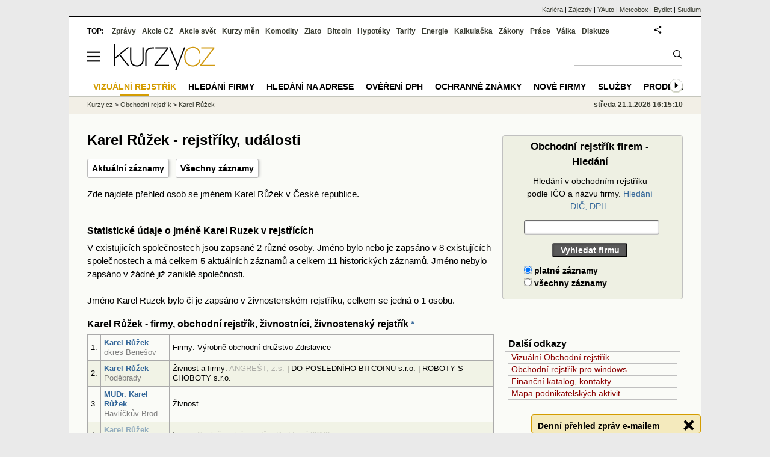

--- FILE ---
content_type: text/html; charset=utf-8
request_url: https://rejstrik-firem.kurzy.cz/osoby/535338/
body_size: 13753
content:
<!DOCTYPE html>
<html lang="cs">
	<head>
	<meta http-equiv="X-UA-Compatible" content="IE=edge">

	
	<script>z_start = new Date();mobile_view=false;jsmobil=0;pp_gemius_identifier='0niQAutsv0Sx00j7k26sM8cPDkFkqUMVN0OZjsogK7T.r7';var pp_gemius_use_cmp=true;window['gtag_enable_tcf_support']=true</script>


	<meta charset="utf-8"><meta http-equiv="content-language" content="cs">
	<title>Karel Růžek - rejstříky, události | Kurzy.cz</title>
	<meta name="description" content="Karel Růžek - IČO, Obchodní a živnostenský rejstřík, firmy, adresy a kontakty, propojení osob a firem"><meta property='og:image' content='https://i.fin.cz/og/rejstrik-firem.kurzy.cz/osoby/535338___add[260121].png' /><meta name="author" content="Kurzy.cz">

	
		<meta name="viewport" content="width=990">
		<script>
	/* <![CDATA[ */
	var a_adv={im:function(t){},ram:function(t){},repairIE:function(t){},all:function(t){},get_one:function(t){},rscript:function(t){},mscript:function(t){}}
	var alia_gSeznamSession
	var alia_adv = {code:'wCFOsoby',mc_msg_top:'11457',mc_msg_bot:'10596',mc_msg_rtb:'10596',AdFormCat:'33',tree_code:'wCFOsoby',flavour:'full',noview:'',lv:'1',nm:'1'};  
	var alia_gAdServer = 'rs.kurzy.cz'; 
	/*var alia_gAdServer = 'www.kurzy.cz';*/ 
	var alia_gAdPosition = 'wCentrumFirem';
	var alia_gAdvBulkTemplates  = '______________';
	
		alia_adv.imm = '[base64]'; 
		var alia_gAdvBulkPositions  = '[base64]'; 
		var alia_gAdvPriority = '_doublesky_300adsense_|_250stranka_300adsense_|_topexclusiv_rectangle_|_rectangle_'
	
	var alia_gCode = 'wCFOsoby';
	var alia_gLV = '1'
	var alia_gAdSpecialPosition = ''   
	
	var alia_gDFP = 1
	
	var alia_gVersion = ''
	var alia_adv_params = {};
	var a_adv_cizadb = false;
	var alia_gPrf = 'prf';
	/* ]]> */
</script>



	

	<script src="//s.fin.cz/l/levelN.asp?flavour=full&lmf=251218" async></script>

	 <link type="text/css" href="https://s.fin.cz/l/lm6.css?v=322" rel="stylesheet" media="all"> 

	
	
	<link rel="alternate" type="application/rss+xml" title="RSS kurzy.cz" href="https://www.kurzy.cz/zpravy/util/forext.dat?type=rss">
    <script defer src="https://s.fin.cz/l/js/all2025.js?lmf=251126b" charset="utf-8"></script>

	
	<script src="//ajax.googleapis.com/ajax/libs/jquery/3.6.0/jquery.min.js"></script>

	
  <link type="text/css" href="//s.fin.cz/l/css/lm_second.css?v=0.4" rel="stylesheet" media="screen, projection">
  <link type="text/css" href="//s.fin.cz/l/css/or.css?v=1" rel="stylesheet" media="screen, projection">

  

  <script src="//s.fin.cz/vor/jquery-ui-1.10.4.custom.min.js"></script>
<script src="//s.fin.cz/vor/jquery.qtip.min.js"></script>
<script src="//s.fin.cz/vor/cytoscape.min.js"></script>
<script src="//s.fin.cz/vor/cytoscape-plugins.min.js"></script>
<script src="//s.fin.cz/vor/rf_frame.js?v=1.3"></script>



	
		
	</head>
	<body>
	
	
	<div id="adv_mobile"><script>a_adv.im('mobile')</script></div>
	
	<div id="ram" class="ecb">
	
		
		
			<div id="adv_ram"><script>a_adv.im('ram')</script></div>
		
		

		<div id="ram_inner" class="ecb">
		<script>a_adv.ram('k')</script>

		
			<div id="contentnew" class="ecb 1">
		

			
				
					<div id="adv_content"><script> a_adv.im('content') </script></div>
				
			

			
			
  

  <style>
  

  </style>

  
	<!-- levy pravy sloupec bez predelu -->
	<div id="main" class="ecb">
	  <div id="leftcolumn" class="ecb">
		
		
		<h1>
  Karel Růžek - rejstříky, události
</h1>
		
		<div class="menu-page-wrapper">
		<ul class="topmenu">
<li><a href="" id="aktualni" class="zobraz-aktualni">Aktuální záznamy</a></li>
<li><a href="" id="vsechny" class="zobraz-vsechny">Všechny záznamy</a></li>
</ul>  
		</div>
		
		
		<!--lc-->
		 
  	<div id="vorgraf" style="display:none">
	  <div class="existingTag">
		<a class="closeButton"></a>
		<div id="graph"></div>
	  </div>
	</div>



  <div id="adv_topclient1" style="text-align:center"><script> a_adv.im('topclient1') </script></div>

  <div class="leftcolumnwidth" style="line-height:1.5">
    <div style="margin:1em 0">Zde najdete přehled osob se jménem Karel Růžek v České republice.	
	  <br />
	  <br />
	  <h2>Statistické údaje o jméně Karel Ruzek v rejstřících</h2>



  
  V existujících společnostech jsou zapsané 2 různé osoby.
  
	
  	
  Jméno bylo nebo je zapsáno v 8 existujících společnostech
  a má celkem 5
   aktuálních záznamů 
  a celkem 11 historických záznamů.
  
  

  
  Jméno nebylo zapsáno v žádné již zaniklé společnosti.
  
    <br />
  <br />
		



  Jméno Karel Ruzek bylo či je zapsáno v živnostenském rejstříku, celkem se jedná o 1 osobu.






  </div>

    <h2>Karel Růžek  - firmy, obchodní rejstřík, živnostníci, živnostenský rejstřík
      <a href="#upozorneni">*</a></h2>
    
      <table class="pd pad sloupce rca leftcolumnwidth rftab">
        <tbody>
        
              <tr>
  <td>1. </td>
  <td>
	
	<b><a href="#osoba_113388">Karel Růžek

</a></b>
	
	<br/><span style="color:gray">okres Benešov</span>
  </td>          
  <td>
	Firmy:
	
	
	Výrobně-obchodní družstvo Zdislavice
	
	
	
  </td>
</tr>


        
              <tr>
  <td>2. </td>
  <td>
	
	<b><a href="#osoba_2276219">Karel Růžek

</a></b>
	
	<br/><span style="color:gray">Poděbrady</span>
  </td>          
  <td>
	Živnost a firmy:
	
	
	<span style="color:gray;opacity:0.6">ANGREŠT, z.s.</span> | 
	
	
	
	DO POSLEDNÍHO BITCOINU s.r.o. | 
	
	
	
	ROBOTY S CHOBOTY s.r.o.
	
	
	
  </td>
</tr>


        
        
          
            <tr>
              <td>3.</td>
              <td><b>
				  <a href="#osoba_z44455241">
					MUDr. Karel Růžek
				  </b>
                <br /><span style="color:gray">Havlíčkův Brod</span>
              </td>
              <td>
				Živnost &nbsp; <br />
              </td>
            </tr>
          
        

        
            <tr class="neaktualni">
  <td>4. </td>
  <td>
	
	<b><a href="#osoba_32864">Karel Růžek

</a></b>
	
	<br/><span style="color:gray">Karlovy Vary</span>
  </td>          
  <td>
	Firmy:
	
	
	<span style="color:gray;opacity:0.6">Společenství pro dům Pod tvrzí 331/2</span>
	
	
	
  </td>
</tr>


        
            <tr class="neaktualni">
  <td>5. </td>
  <td>
	
	<b><a href="#osoba_1874705">Karel Růžek

</a></b>
	
	<br/><span style="color:gray">Litvínov</span>
  </td>          
  <td>
	Firmy:
	
	
	<span style="color:gray;opacity:0.6">LIDOVÉ BYTOVÉ DRUŽSTVO LITVÍNOV v likvidaci</span>
	
	
	
  </td>
</tr>


        
            <tr class="neaktualni">
  <td>6. </td>
  <td>
	
	<b><a href="#osoba_1897961">Karel Růžek

</a></b>
	
	<br/><span style="color:gray">Praha</span>
  </td>          
  <td>
	Firmy:
	
	
	<span style="color:gray;opacity:0.6">Bytové družstvo U vody 3</span>
	
	
	
  </td>
</tr>


        
            <tr class="neaktualni">
  <td>7. </td>
  <td>
	
	<b><a href="#osoba_2031186">Karel Růžek

</a></b>
	
	<br/><span style="color:gray">okres Jičín</span>
  </td>          
  <td>
	Firmy:
	
	
	<span style="color:gray;opacity:0.6">Společenství vlastníků Ústí u Staré Paky 86</span>
	
	
	
  </td>
</tr>


        
            <tr class="neaktualni">
  <td>8. </td>
  <td>
	
	<b><a href="#osoba_2994899">Karel Růžek

</a></b>
	
	<br/><span style="color:gray">okres Jičín</span>
  </td>          
  <td>
	Firmy:
	
	
	<span style="color:gray;opacity:0.6">Společenství vlastníků Ústí u Staré Paky 86</span>
	
	
	
  </td>
</tr>


        

        </tbody>
      </table>
    


    
      <a href="" class="aktualni-vsechny" style="display:block;width:100%;text-align:right">pouze aktuální záznamy</a>
    


	
    <div id="adv_topexclusiv">
      <script> a_adv.im('topexclusiv') </script>
    </div>

	<div id="adv_rectangle">
	  <script> a_adv.im('rectangle')</script>
	</div>
    


    
      <hr />
      <h2 style="margin: 1em 0;font-size: 20px">Detaily Karel Růžek - firmy, obchodní rejstřík, živnostníci:</h2>
    


    
        

<div id="osoba_113388" style="display:flex;flex-direction:column;">

  <h2><a title="Více o Karel R. okres Benešov" href="/osoba/113388/">1. Karel Růžek, okres Benešov</a></h2>

      <div class="leftcolumnwidth" style="order:2">
		<div style="background-color:#FFF">
        
          <div style="margin:0 auto;text-align:center;margin-top:1em">
  
  <a href="" class="vorgraf" id="CZP113388" title=" Karel R. - Vizualizace propojení osoby a firem v obchodním rejstříku">
  

  <img loading="eager" src="/rejstrik-nahled/karel-ruzek-113388.png" alt=" Karel R. - Vizualizace  propojení osoby a firem v obchodním rejstříku" style="max-width:670px" />
  

  
  </a>
  

  
</div>	

        
		</div>
		<a style="display:block;width:99%;text-align:right;margin-top:5px" href="/osoba/113388/">Více o Karel Růžek

 okres Benešov</a>
      </div>
	  <br />&nbsp;
	  <h3>FIRMY</h3>
      <table class="pd pad leftcolumnwidth sloupce rowcl rca rftab" style="">
        <tr class="pf l">
          <th>Společnost</th>
          <th>Funkce</th>
          <th class="r" width="70">Od (-Do)</th>
        </tr>

        
          <tr>
            <td><a href="/47048573/vyrobne-obchodni-druzstvo-zdislavice/">Výrobně-obchodní družstvo Zdislavice</a>
              <br />Zdislavice 36, 257 64 Zdislavice
              
            </td>
            <td></td>
            <td class="r">5.12.2024</td>
          </tr>
        
          <tr class="neaktualni">
            <td><a href="/47048573/vyrobne-obchodni-druzstvo-zdislavice/">Výrobně-obchodní družstvo Zdislavice</a>
              <br />Zdislavice 36, 257 64 Zdislavice
              
            </td>
            <td></td>
            <td class="r">12.12.2019<br />5.12.2024</td>
          </tr>
        
          <tr class="neaktualni">
            <td><a href="/47048573/vyrobne-obchodni-druzstvo-zdislavice/">Výrobně-obchodní družstvo Zdislavice</a>
              <br />Zdislavice 36, 257 64 Zdislavice
              
            </td>
            <td></td>
            <td class="r">10.12.2014<br />16.1.2020</td>
          </tr>
        
          <tr class="neaktualni">
            <td><a href="/47048573/vyrobne-obchodni-druzstvo-zdislavice/">Výrobně-obchodní družstvo Zdislavice</a>
              <br />Zdislavice 36, 257 64 Zdislavice
              
            </td>
            <td></td>
            <td class="r">31.3.2011<br />21.6.2011</td>
          </tr>
        
          <tr class="neaktualni">
            <td><a href="/47048573/vyrobne-obchodni-druzstvo-zdislavice/">Výrobně-obchodní družstvo Zdislavice</a>
              <br />Zdislavice 36, 257 64 Zdislavice
              
            </td>
            <td></td>
            <td class="r">31.3.2011<br />10.12.2014</td>
          </tr>
        
          <tr class="neaktualni">
            <td><a href="/47048573/vyrobne-obchodni-druzstvo-zdislavice/">Výrobně-obchodní družstvo Zdislavice</a>
              <br />Zdislavice 36, 257 64 Zdislavice
              
            </td>
            <td></td>
            <td class="r">26.11.2009<br />21.6.2011</td>
          </tr>
        
      </table>

      Karel Růžek

 okres Benešov,
      
        má v obchodním rejstříku propojení na 1 firmu.        
      


	  

	  
	  <a href="" class="aktualni-vsechny" style="display:block;width:100%;text-align:right;margin-bottom:1em">pouze aktuální záznamy</a>
	  

      
        <h3 style="margin-top:0;font-size:16px">Karel Růžek okres Benešov - události, poslední změny v rejstřících</h3>
        
		

				<table class="pd rca leftcolumnwidth rowcl padall" style="">
				<tr class="pf l">
					<th>Datum</th>
					<th>Události, změny</th>
				</tr>
						
								<tr class="typ1">
										<td>4.1.2025</td>
										<td>Zapsán(-a) jako člen statutárního orgánu <a href="/47048573/">Výrobně-obchodní družstvo Zdislavice</a></td>
								</tr>
						
								<tr class="typ0">
										<td>4.1.2025</td>
										<td>Vymazán(-a) jako člen statutárního orgánu <span style="color:gray;text-decoration:line-through">Výrobně-obchodní družstvo Zdislavice</span> </td>
								</tr>
						
								<tr class="typ2">
										<td>16.1.2020</td>
										<td>Člen statutárního orgánu  Výrobně-obchodní družstvo Zdislavice</td>
								</tr>
						
	 			
				</table>





      	 
    </div>
	 
    <hr  style="height: 0px;margin-bottom: 3em"/>


    
        

<div id="osoba_2276219" style="display:flex;flex-direction:column;">

  <h2><a title="Více o Karel R. Poděbrady" href="/osoba/2276219/">2. Karel Růžek, Poděbrady</a></h2>

      <div class="leftcolumnwidth" style="order:2">
		<div style="background-color:#FFF">
        
          <div style="margin:0 auto;text-align:center;margin-top:1em">
  
  <a href="" class="vorgraf" id="CZP2276219" title=" Karel R. - Vizualizace propojení osoby a firem v obchodním rejstříku">
  

  <img loading="eager" src="/rejstrik-nahled/karel-ruzek-2276219.png" alt=" Karel R. - Vizualizace  propojení osoby a firem v obchodním rejstříku" style="max-width:670px" />
  

  
  </a>
  

  
</div>	

        
		</div>
		<a style="display:block;width:99%;text-align:right;margin-top:5px" href="/osoba/2276219/">Více o Karel Růžek

 Poděbrady</a>
      </div>
	  <br />&nbsp;
	  <h3>FIRMY</h3>
      <table class="pd pad leftcolumnwidth sloupce rowcl rca rftab" style="">
        <tr class="pf l">
          <th>Společnost</th>
          <th>Funkce</th>
          <th class="r" width="70">Od (-Do)</th>
        </tr>

        
          <tr class="neaktualni">
            <td><a href="/22857541/angrest-z-s/">ANGREŠT, z.s.</a>
              <br />Dr. Horákové 467/28, Poděbrady II, 290 01 Poděbrady
              
            </td>
            <td></td>
            <td class="r">27.3.2019<br />11.4.2022</td>
          </tr>
        
          <tr>
            <td><a href="/23934603/do-posledniho-bitcoinu-sro/">DO POSLEDNÍHO BITCOINU s.r.o.</a>
              <br />Husova 24, 289 07 Libice nad Cidlinou
              
            </td>
            <td></td>
            <td class="r">7.11.2025</td>
          </tr>
        
          <tr>
            <td><a href="/23934603/do-posledniho-bitcoinu-sro/">DO POSLEDNÍHO BITCOINU s.r.o.</a>
              <br />Husova 24, 289 07 Libice nad Cidlinou
              
            </td>
            <td></td>
            <td class="r">7.11.2025</td>
          </tr>
        
          <tr>
            <td><a href="/11674679/roboty-s-choboty-sro/">ROBOTY S CHOBOTY s.r.o.</a>
              <br />Husova 24, 289 07 Libice nad Cidlinou
              
            </td>
            <td></td>
            <td class="r">19.7.2021</td>
          </tr>
        
          <tr>
            <td><a href="/11674679/roboty-s-choboty-sro/">ROBOTY S CHOBOTY s.r.o.</a>
              <br />Husova 24, 289 07 Libice nad Cidlinou
              
            </td>
            <td></td>
            <td class="r">19.7.2021</td>
          </tr>
        
      </table>

      Karel Růžek

 Poděbrady,
      
        má v obchodním rejstříku propojení na 3 firmy.        
      


	  		
		  <br />&nbsp;
		  <h3>ŽIVNOSTI</h3>
		  <table class="pd rca pad sloupce leftcolumnwidth rftab">
		  			<thead>
			<tr class="pf l">
          <th></th>
          <th>Právní forma a obory činnosti</th>
          <th class="r" width="70">Od (-Do)</th>
        </tr>
			  			</thead>
		<tbody>

          <tr class="pl ">
			<td>
			  <a href="/zivnostnik/bWyYppWfkqM=">Detail živnosti</a>
			</td>
            <td>Fyzická osoba podnikající dle živnostenského zákona
				
				<br />
				Obory činnosti:
				<br />
				
				  Velkoobchod a maloobchod<br />
				
				  Informační a komunikační činnosti<br />
				
				  Výroba, obchod a služby neuvedené v přílohách 1 až 3 živnostenského zákona<br />
				
				  Výroba potravinářských výrobků<br />
				
				  Destilace, rektifikace a míchání lihovin<br />
				
				  Zprostředkování velkoobchodu a velkoobchod v zastoupení<br />
				
				  Stravování v restauracích, u stánků a v mobilních zařízeních<br />
				
				  Fotografické činnosti<br />
				
				  Ostatní profesní, vědecké a technické činnosti j. n.<br />
				
				  Činnosti cestovních agentur<br />
				
				  Ostatní vzdělávání<br />
				
				  Podpůrné činnosti pro scénická umění<br />
				
				
            </td>
			<td class="r">12.9.1996
			  
			</td>
          </tr>
        </tbody>
      </table>
	  

	  
	  <a href="" class="aktualni-vsechny" style="display:block;width:100%;text-align:right;margin-bottom:1em">pouze aktuální záznamy</a>
	  

      
        <h3 style="margin-top:0;font-size:16px">Karel Růžek Poděbrady - události, poslední změny v rejstřících</h3>
        
		

				<table class="pd rca leftcolumnwidth rowcl padall" style="">
				<tr class="pf l">
					<th>Datum</th>
					<th>Události, změny</th>
				</tr>
						
								<tr class="typ1">
										<td>7.11.2025</td>
										<td>Zapsán(-a) jako společník s vkladem , vklad:&nbsp;20 000,-Kč, podíl:&nbsp;100&nbsp;% (<a href="/23934603/">DO POSLEDNÍHO BITCOINU s.r.o.</a>)</td>
								</tr>
						
								<tr class="typ1">
										<td>7.11.2025</td>
										<td>Zapsán(-a) jako člen statutárního orgánu, jednatel (<a href="/23934603/">DO POSLEDNÍHO BITCOINU s.r.o.</a>)</td>
								</tr>
						
								<tr class="typ0">
										<td>8.7.2022</td>
										<td>Vymazán(-a) jako  člen představenstva <span style="color:gray;text-decoration:line-through">ANGREŠT, z.s.</span> </td>
								</tr>
						
	 			
				</table>





      	 
    </div>
	 
    <hr  style="height: 0px;margin-bottom: 3em"/>


    


    
      
        <div id="osoba_z44455241" style="display:flex;flex-direction:column;">
          <h2>
			<a title="Více o Karel R." href="/zivnostnik/a2yVqJmYlaQ=">
			  3. MUDr. Karel Růžek, Havlíčkův Brod
			</a>
          </h2>
          <table class="pd pad sloupce rca leftcolumnwidth rftab">
            <thead>
            <tr class="pf l">
              <th>Právní forma a obory činnosti</th>
              <th class="r" width="70">Od (-Do)</th>
            </tr>
            </thead>
            <tbody>
            <tr class="pl ">
              <td>
                
                  Fyzická osoba podnikající dle živnostenského zákona
                  <br />
                  Obory činnosti:
                  <br />
                  
                    Ostatní vzdělávání <br />
                  
                
              </td>
              <td class="r">
                9.7.1992
                
              </td>
            </tr>
            </tbody>
          </table>
          
        </div>
        <hr  style="height: 0px;margin-bottom: 3em"/>
      
    


    
        

<div class="neaktualnidiv" id="osoba_32864" style="display:flex;flex-direction:column;">

  <h2><a title="Více o Karel R. Karlovy Vary" href="/osoba/32864/">4. Karel Růžek, Karlovy Vary</a></h2>

      <div class="leftcolumnwidth neaktualnidiv" style="order:2">
		<div style="background-color:#FFF">
        
          <div style="margin:0 auto;text-align:center;margin-top:1em">
  
  <a href="" class="vorgraf" id="CZP32864" title=" Karel R. - Vizualizace propojení osoby a firem v obchodním rejstříku">
  

  <img loading="eager" src="/rejstrik-nahled/karel-ruzek-32864.png" alt=" Karel R. - Vizualizace  propojení osoby a firem v obchodním rejstříku" style="max-width:670px" />
  

  
  </a>
  

  
</div>	

        
		</div>
		<a style="display:block;width:99%;text-align:right;margin-top:5px" href="/osoba/32864/">Více o Karel Růžek

 Karlovy Vary</a>
      </div>
	  <br />&nbsp;
	  <h3>FIRMY</h3>
      <table class="pd pad leftcolumnwidth sloupce rowcl rca rftab" style="">
        <tr class="pf l">
          <th>Společnost</th>
          <th>Funkce</th>
          <th class="r" width="70">Od (-Do)</th>
        </tr>

        
          <tr class="neaktualni">
            <td><a href="/73713261/spolecenstvi-pro-dum-pod-tvrzi-331-2/">Společenství pro dům Pod tvrzí 331/2</a>
              <br />Pod Tvrzí 331/2, Drahovice, 360 01 Karlovy Vary
              
            </td>
            <td></td>
            <td class="r">8.7.2006<br />12.4.2011</td>
          </tr>
        
      </table>

      Karel Růžek

 Karlovy Vary,
      
        nemá aktuální záznamy v obchodním rejstříku. <br/>&nbsp;
        <br/>
      


	  

	  

      	 
    </div>
	 
    <hr  class="neaktualnidiv" style="height: 0px;margin-bottom: 3em"/>


    
        

<div class="neaktualnidiv" id="osoba_1874705" style="display:flex;flex-direction:column;">

  <h2><a title="Více o Karel R. Litvínov" href="/osoba/1874705/">5. Karel Růžek, Litvínov</a></h2>

      <div class="leftcolumnwidth neaktualnidiv" style="order:2">
		<div style="background-color:#FFF">
        
          <div style="margin:0 auto;text-align:center;margin-top:1em">
  
  <a href="" class="vorgraf" id="CZP1874705" title=" Karel R. - Vizualizace propojení osoby a firem v obchodním rejstříku">
  

  <img loading="eager" src="/rejstrik-nahled/karel-ruzek-1874705.png" alt=" Karel R. - Vizualizace  propojení osoby a firem v obchodním rejstříku" style="max-width:670px" />
  

  
  </a>
  

  
</div>	

        
		</div>
		<a style="display:block;width:99%;text-align:right;margin-top:5px" href="/osoba/1874705/">Více o Karel Růžek

 Litvínov</a>
      </div>
	  <br />&nbsp;
	  <h3>FIRMY</h3>
      <table class="pd pad leftcolumnwidth sloupce rowcl rca rftab" style="">
        <tr class="pf l">
          <th>Společnost</th>
          <th>Funkce</th>
          <th class="r" width="70">Od (-Do)</th>
        </tr>

        
          <tr class="neaktualni">
            <td><a href="/00055948/lidove-bytove-druzstvo-litvinov-v-likvidaci/">LIDOVÉ BYTOVÉ DRUŽSTVO LITVÍNOV v likvidaci</a>
              <br />Litvínov 1, Studentská ulice 663, PSČ 43601
              
            </td>
            <td></td>
            <td class="r">6.8.1951<br />23.7.1956</td>
          </tr>
        
      </table>

      Karel Růžek

 Litvínov,
      
        nemá aktuální záznamy v obchodním rejstříku. <br/>&nbsp;
        <br/>
      


	  

	  

      	 
    </div>
	 
    <hr  class="neaktualnidiv" style="height: 0px;margin-bottom: 3em"/>


    
        

<div class="neaktualnidiv" id="osoba_1897961" style="display:flex;flex-direction:column;">

  <h2><a title="Více o Karel R. Praha" href="/osoba/1897961/">6. Karel Růžek, Praha</a></h2>

      <div class="leftcolumnwidth neaktualnidiv" style="order:2">
		<div style="background-color:#FFF">
        
          <div style="margin:0 auto;text-align:center;margin-top:1em">
  
  <a href="" class="vorgraf" id="CZP1897961" title=" Karel R. - Vizualizace propojení osoby a firem v obchodním rejstříku">
  

  <img loading="eager" src="/rejstrik-nahled/karel-ruzek-1897961.png" alt=" Karel R. - Vizualizace  propojení osoby a firem v obchodním rejstříku" style="max-width:670px" />
  

  
  </a>
  

  
</div>	

        
		</div>
		<a style="display:block;width:99%;text-align:right;margin-top:5px" href="/osoba/1897961/">Více o Karel Růžek

 Praha</a>
      </div>
	  <br />&nbsp;
	  <h3>FIRMY</h3>
      <table class="pd pad leftcolumnwidth sloupce rowcl rca rftab" style="">
        <tr class="pf l">
          <th>Společnost</th>
          <th>Funkce</th>
          <th class="r" width="70">Od (-Do)</th>
        </tr>

        
          <tr class="neaktualni">
            <td><a href="/63082098/bytove-druzstvo-u-vody-3/">Bytové družstvo U vody 3</a>
              <br />U vody 1402/3, Holešovice (Praha 7), 170 00 Praha
              
            </td>
            <td></td>
            <td class="r">1.7.1999<br />29.3.2001</td>
          </tr>
        
      </table>

      Karel Růžek

 Praha,
      
        nemá aktuální záznamy v obchodním rejstříku. <br/>&nbsp;
        <br/>
      


	  

	  

      	 
    </div>
	 
    <hr  class="neaktualnidiv" style="height: 0px;margin-bottom: 3em"/>


    
        

<div class="neaktualnidiv" id="osoba_2031186" style="display:flex;flex-direction:column;">

  <h2><a title="Více o Karel R. okres Jičín" href="/osoba/2031186/">7. Karel Růžek, okres Jičín</a></h2>

      <div class="leftcolumnwidth neaktualnidiv" style="order:2">
		<div style="background-color:#FFF">
        
          <div style="margin:0 auto;text-align:center;margin-top:1em">
  
  <a href="" class="vorgraf" id="CZP2031186" title=" Karel R. - Vizualizace propojení osoby a firem v obchodním rejstříku">
  

  <img loading="eager" src="/rejstrik-nahled/karel-ruzek-2031186.png" alt=" Karel R. - Vizualizace  propojení osoby a firem v obchodním rejstříku" style="max-width:670px" />
  

  
  </a>
  

  
</div>	

        
		</div>
		<a style="display:block;width:99%;text-align:right;margin-top:5px" href="/osoba/2031186/">Více o Karel Růžek

 okres Jičín</a>
      </div>
	  <br />&nbsp;
	  <h3>FIRMY</h3>
      <table class="pd pad leftcolumnwidth sloupce rowcl rca rftab" style="">
        <tr class="pf l">
          <th>Společnost</th>
          <th>Funkce</th>
          <th class="r" width="70">Od (-Do)</th>
        </tr>

        
          <tr class="neaktualni">
            <td><a href="/25965433/spolecenstvi-vlastniku-usti-u-stare-paky-86/">Společenství vlastníků Ústí u Staré Paky 86</a>
              <br />Ústí u Staré Paky 86, PSČ 507 91 Stará Paka
              
            </td>
            <td></td>
            <td class="r">4.12.2001<br />4.6.2008</td>
          </tr>
        
      </table>

      Karel Růžek

 okres Jičín,
      
        nemá aktuální záznamy v obchodním rejstříku. <br/>&nbsp;
        <br/>
      


	  

	  

      	 
    </div>
	 
    <hr  class="neaktualnidiv" style="height: 0px;margin-bottom: 3em"/>


    
        

<div class="neaktualnidiv" id="osoba_2994899" style="display:flex;flex-direction:column;">

  <h2><a title="Více o Karel R. okres Jičín" href="/osoba/2994899/">8. Karel Růžek, okres Jičín</a></h2>

      <div class="leftcolumnwidth neaktualnidiv" style="order:2">
		<div style="background-color:#FFF">
        
          <div style="margin:0 auto;text-align:center;margin-top:1em">
  
  <a href="" class="vorgraf" id="CZP2994899" title=" Karel R. - Vizualizace propojení osoby a firem v obchodním rejstříku">
  

  <img loading="eager" src="/rejstrik-nahled/karel-ruzek-2994899.png" alt=" Karel R. - Vizualizace  propojení osoby a firem v obchodním rejstříku" style="max-width:670px" />
  

  
  </a>
  

  
</div>	

        
		</div>
		<a style="display:block;width:99%;text-align:right;margin-top:5px" href="/osoba/2994899/">Více o Karel Růžek

 okres Jičín</a>
      </div>
	  <br />&nbsp;
	  <h3>FIRMY</h3>
      <table class="pd pad leftcolumnwidth sloupce rowcl rca rftab" style="">
        <tr class="pf l">
          <th>Společnost</th>
          <th>Funkce</th>
          <th class="r" width="70">Od (-Do)</th>
        </tr>

        
          <tr class="neaktualni">
            <td><a href="/25965433/spolecenstvi-vlastniku-usti-u-stare-paky-86/">Společenství vlastníků Ústí u Staré Paky 86</a>
              <br />Ústí u Staré Paky 86, PSČ 507 91 Stará Paka
              
            </td>
            <td></td>
            <td class="r">20.7.2015<br />7.10.2018</td>
          </tr>
        
      </table>

      Karel Růžek

 okres Jičín,
      
        nemá aktuální záznamy v obchodním rejstříku. <br/>&nbsp;
        <br/>
      


	  

	  

      	 
    </div>
	 
    <hr  class="neaktualnidiv" style="height: 0px;margin-bottom: 3em"/>


    


    <h2>Souhrnné informace ke jménu "Karel Růžek"</h2>

    <div class="justify">
      Tato stránka obsahuje informace o osobách se jménem Karel Růžek, které jsou uvedeny ve veřejných rejstřících a jsou tedy ze zákona veřejné<a href="#upozorneni">*</a>.
      Evidujeme 7 osob jménem Karel Růžek, které působí a působily
      v 8 společnostech a jsou zapsány
      v obchodním rejstříku a dále 1 osobu nezapsanou v obchodním rejstříku.
      <br/>&nbsp;
    </div>
    <br />

    <div id="upozorneni" class="justify">* <b>Upozornění</b>: Zobrazení vztahů fyzických a právnických osob v obchodním či jiném veřejném rejstříku na stránkách Kurzy.cz je pouze informativní.
      Cílem naší aplikace je pomoci uživatelům najít rychle co možná nejvíce relevantních údajů, nemůžeme však zaručit, že budou vždy správné a úplné, např. proto, že
      stejná fyzická osoba může být v obchodním rejstříku zapsána pod různými jmény či s odlišnou adresou - v takovém případě nemusí aplikace rozpoznat, že jde o tutéž osobu.<br /><br />
      Provozovatel aplikace neručí za aktuálnost, úplnost a bezchybnost zobrazovaných informací a nenese zodpovědnost za jejich použití.
      Pro získání oficiálních informací použijte stránky justice.cz, registr ARES nebo Czechpoint.
    </div>
  </div>
   <script>
  $(function() {
      $("#vsechny").css({'color':'black'})
	  var vsechny = 1;

  function zobraz_aktualni(){
      $("#aktualni").css({'color':'black'})
      $("#vsechny").css({'color':'#369'})
      $(".vsechny").css({ 'display': "none" });
      $(".neaktualni").css({ 'display': "none" });
	  $(".neaktualnidiv").css({ 'display': "none" });
      $(".aktualni").css({ 'display': "inline" });
	  vsechny = 0
	  $('.aktualni-vsechny').text('všechny záznamy')
  }

  $('.zobraz-aktualni').click(function(){
    zobraz_aktualni()  
	return false
  });

  function zobraz_vsechny(){
      $("#vsechny").css({'color':'black'})
      $("#aktualni").css({'color':'#369'})
      $(".aktualni").css({ 'display': "none" });
      $(".neaktualni").css({ 'display': "table-row" });
	  $(".neaktualnidiv").css({ 'display': "block" });
      $(".vsechny").css({ 'display': "inline" });
	  vsechny = 1
	  $('.aktualni-vsechny').text('pouze aktuální záznamy')
  }

  $('.zobraz-vsechny').click(function(){
      zobraz_vsechny()
	  return false
  });

  $('.aktualni-vsechny').click(function(){
	  if (vsechny) {
		zobraz_aktualni()
	  } else {
		zobraz_vsechny()
	  }
	return false
  });
});
</script>



  <section>
  <h3 style="margin-top:2em">Zdroje dat a ochrana osobních údajů</h3>
  <p>
    Kurzy.cz zobrazují pouze údaje z otevřených dat, z informací zveřejněných orgány veřejné správy 
    nebo z databází, které zpracováváme jako zpracovatel na základě smlouvy s jiným správcem 
    (např. ŽivéFirmy.cz). Osobní údaje jsou zveřejňovány v souladu s Nařízením (EU) 2016/679 (GDPR) 
    a zákonem č. 110/2019 Sb. Podrobnosti o rozsahu zpracování a právech subjektů údajů najdete 
	v dokumentu <strong>„<a href="https://www.kurzy.cz/osobni-udaje/verejne-zdroje/">Zpracování osobních údajů z veřejných zdrojů</a>“</strong>.
	
  </p>
  <h3>Žádosti, námitky a opravy</h3>
  <p>
    Žádosti a připomínky ke zveřejněným údajům posílejte na 
    <a href="mailto:info@kurzy.cz">info@kurzy.cz</a>. Protože údaje nepřebíráme přímo od subjektů 
    údajů, ale z veřejných zdrojů, nemusíme být schopni Vás jednoznačně identifikovat jen podle 
    jména a příjmení. Pro urychlení prosím uveďte i bližší identifikaci (např. adresu, datum 
    narození) nebo odkaz na konkrétní stránku Kurzy.cz, kde jste uvedeni.
  </p>
  <p>
    Pokud zjistíte nesoulad s původním rejstříkem, napište nám na 
    <a href="mailto:info@kurzy.cz">info@kurzy.cz</a> a uveďte stránku a případně IČ subjektu. 
    Je-li chyba už ve zdrojovém rejstříku, obraťte se na příslušnou instituci uvedenou na stránce 
	<strong>„<a href="">Kontakty a zdroje</a>“</strong>, aby mohla být oprava promítnuta i do dalších navázaných databází.
  </p>
</section>


  <br><br>
  <div id="faqpage"><h2>Otázky a odpovědi ke jménu Karel Růžek – firma, živnost</h2><ul itemscope itemtype="https://schema.org/FAQPage"><li id="faq_0" itemscope itemprop="mainEntity" itemtype="https://schema.org/Question"><h3 itemprop="name">V kolika společnostech se vyskytuje jméno Karel Růžek?</h3><div itemscope itemprop="acceptedAnswer" itemtype="https://schema.org/Answer"><div itemprop="text"><p>Jméno Karel Růžek je uvedeno v 8 společnostech.</p></div></div></li> <li id="faq_1" itemscope itemprop="mainEntity" itemtype="https://schema.org/Question"><h3 itemprop="name">Kolik osob se jménem Karel Růžek je zapsáno v rejstřících firem nebo živnostníků?</h3><div itemscope itemprop="acceptedAnswer" itemtype="https://schema.org/Answer"><div itemprop="text"><p>V obchodním nebo živnostenském rejstříku jsou zapsány 7 osoby jménem Karel Růžek.</p></div></div></li></ul></div>
  <br><br>


		<!--/lc-->
		<div id="hsocial"></div>

		<!--html_bot-->
					 

		<div id="bzpravy"></div>
		
		
		
		  <div id="adv_left"> <script> a_adv.im('left') </script> </div>
		  <div id="adv_doubleskylevy"> <script>a_adv.im('doubleskylevy')</script> </div>
		
	  </div> <!--/leftcolumn-->

	  <div id="middlecolumn" onclick="Show_hide_rightcolumn()"></div>
	  <div id="rightcolumn" class="ecb"><div id="rightcolumn_hidden_button" onclick="Show_hide_rightcolumn()" title="Skrýt sloupec">X&nbsp;</div>
		
		  


	
	
	<div id="adv_250stranka" class="ecb">
		<script> a_adv.im('250stranka')</script>
	</div>
	<div id="adv_250stranka_n"><script>a_adv.repairIE('250stranka')</script></div>
	
	
	
	<div id="adv_doublesky" class="ecb">
		<script> a_adv.im('doublesky')</script>
	</div>
	<div id="adv_doublesky_n"><script>a_adv.repairIE('doublesky')</script></div>
	
	


		  
		  

	<div id="adv_placenyzaznamall">
		<script> a_adv.im('placenyzaznamall')</script>
	</div>

	





<div id="adv_300adsense" class="ecb">
	<script> a_adv.im('300adsense')</script>
</div>





	
		
		    <div id="adv_textovkaall">
				<script> a_adv.im('textovkaall') </script>
			</div>
		
			




		  
  <div>
  <form name="or_search" class="simpleform" method="get" action="/hledej/">	
			  
	<table id="or_search_table" style="width:97%">
	  <caption>Obchodní rejstřík firem - Hledání</caption>
	  <tr><th><label for="s" style="font-weight:normal">Hledání v obchodním rejstříku podle IČO a názvu firmy. <a href="https://rejstrik-firem.kurzy.cz/hledej-dph/">Hledání DIČ, DPH.</a></label></th></tr>
	  <tr>
		<th>		  
		  <input type="text" name="s" maxlength="40" minlength="3" size="30" style="width:100%" required id="id_s"> 
		</th>
	  </tr>
	  <tr><th><input type="submit" value="Vyhledat firmu"></th></tr>	  
	  <tr>
		<td>
		  <div id="id_r"><div>
    <label for="id_r_0"><input type="radio" name="r" value="True" id="id_r_0" checked>
 platné záznamy</label>

</div><div>
    <label for="id_r_1"><input type="radio" name="r" value="False" id="id_r_1">
 všechny záznamy</label>

</div>
</div>
		</td>
	  </tr>
	</table>
  </form>
</div>

  <br />
  <div class="outbox menuright">
  <h3>Další odkazy</h3>
  <ul>
	<li><a href="https://www.podnikani.cz/">Vizuální Obchodní rejstřík</a></li>
	<li><a href="https://data.kurzy.cz/gad/obchodni-rejstrik.gadget" title="Windows (Vista, 7) gadget">Obchodní rejstřík pro windows</a></li>
	<li><a href="https://www.kurzy.cz/katalog/" title="Adresy, kontakty, telefony, email, www stránky firem.">Finanční katalog, kontakty</a></li>
	<li><a href="https://regiony.kurzy.cz/" title="Mapa rozložení podnikatelských aktivit v státu ČR.">Mapa podnikatelských aktivit</a></li>
  </ul>
</div>


<script>emb_event_id=2;emb_event_slug='denni-prehled-zprav';emb_subcat_id=0;emb_boxtitle='Denní přehled zpráv e-mailem';emb_boxcatname='';emb_boxcattext='';emb_boxnoshow=30; </script>


  <br />

		  















		
	
	﻿<div class="okenko-investora ecb"><h4><a href="https://zpravy.kurzy.cz/okenko-pro-podnikatele/" title="Rubrika Okénko pro podnikatele">Okénko pro podnikatele</a></h4><div class="okenko-investora-rotate2" data-carousel="{auto: 5000, speed: 1000, scroll: 1, visible: 3, vertical: true, norotate:3}"><ul class="ecb"><li class="col jedno ecb"><!- ok --><img loading="lazy" src="https://i.fin.cz/news/foto/okenko-pro-podnikatele/Antonin_Trunec_Software602_small.jpg" alt="Antonín Trunec, Software602" width="60" height="64" style="float: left" /><p class="autor">Antonín Trunec, Software602</p><p><span><a href="https://zpravy.kurzy.cz/840979-firmy-maji-elektronicky-podpis-k-dispozici-presto-vetsina-zustava-u-papiru/" title="Firmy mají elektronický podpis k dispozici, přesto většina zůstává u papíru">Firmy mají elektronický podpis k dispozici, přesto většina zůstává u papíru</a></span></p></li></ul></div></div>


		
	
    
	<br />









	



<div id="adv_stickyright"> <script> a_adv.im('stickyright') </script> </div>

	<div id="adv_squaredole" class="ecb">
		<script> a_adv.im('squaredole')</script>
	</div>


<div id="adv_sky"> <script> a_adv.im('sky') </script> </div>





		
		<div id="rzpravy"></div>
		<div id="adv_doubleskysticky"><script>a_adv.get_one('doubleskysticky', true)</script></div>
	  </div>
	  <div id="rightcolumn_hidden" onclick="Show_hide_rightcolumn()" title="Zobrazit sloupec">Zobrazit sloupec&nbsp;</div>
	  
<div id="breadservers">
	
	 
	<a href="https://www.kurzy.cz/kontakty/kariera/" title="Kariéra v kurzy.cz - volná místa">Kariéra</a> |

	
	
	

	<a href="https://www.zajezdy.cz/" title="Zájezdy a dovolená">Zájezdy</a> 
	| <a href="https://yauto.cz/" title="Auta, prodej aut - AAA , ESA a další autobazary">YAuto</a>
	| <a href="https://meteobox.cz/" title="Počasí z yr.no - Předpověď počasí online">Meteobox</a>
	| <a href="https://www.bydlet.cz/" title="Bydlení a reality">Bydlet</a>
	| <a href="https://studium.cz/" title="Kurzy, školení, rekvalifikace, daňové a účetní kurzy.">Studium</a>
	
</div>

<div id="headerlogonew" class="ecb">
	<a href="#mmenu" id="mmenubutton"><svg id="mmxopen"></svg></a>

  <a href="https://www.kurzy.cz" title="Kurzy.cz - Kurzy měn, akcie, komodity, investice">
<img loading="lazy" src="https://s.fin.cz/l/kurzy-cz-206px.svg" height="44" alt="Kurzy.cz logo" style="margin-top:10px">
</a>



  
	<div id="adv_topnewsnew"></div>
	<form action="https://www.kurzy.cz/hledani/" accept-charset="utf-8" id="mains">
	<fieldset>
		<input name="q" accesskey="v" />
		<input type="submit" value=""	title="Vyhledat" />
	</fieldset>
	</form>
</div>	
<div id="mainlinksnew">
	
	TOP:
	 
	
	<a href="https://zpravy.kurzy.cz/" title="Aktuální zpravodajství z financí">Zprávy</a><a href="https://www.kurzy.cz/akcie-cz/" title="Akcie cz online - Burza cenných papírů Praha a RM Systém, kurzy ČEZ, Erste, Moneta.">Akcie CZ</a><a href="https://www.kurzy.cz/akcie-svet/" title="Akcie ve světě">Akcie svět</a><a href="https://www.kurzy.cz/kurzy-men/" title="Kurzy měn, kurzovní lístky bank a směnáren i ČNB.">Kurzy měn</a><a href="https://www.kurzy.cz/komodity/" title="Komodity a deriváty, ropa, benzín, nafta, drahé kovy">Komodity</a><a href="https://www.kurzy.cz/zlato/" title="Zlato - Cena zlata, investiční zlato, výkup a prodej zlata">Zlato</a><a href="https://www.kurzy.cz/bitcoin/" title="Bitcoin a kryptoměny" >Bitcoin</a><a href="https://www.kurzy.cz/hypoteky/" title="Hypotéka, kalkulačka, refinancování, nabídky hypotečních bank">Hypotéky</a><a href="https://www.kurzy.cz/tarify/" title="Tarify telefonů - tarify O2, t-mobile, vodafone">Tarify</a><a href="https://www.kurzy.cz/energie/" title="Energie - srovnání ceny plynu a elektřiny. Tarify EON, ČEZ, Innogy.">Energie</a><a href="https://www.kurzy.cz/kalkulacka/" title="Kalkulačky - Mzdová kalkulačka, hypoteční a důchová kalkulačka a další kalkulačky.">Kalkulačka</a><a href="https://wwww.kurzy.cz/zakony/" title="Zákony, sbírka zákonů - zákon o DPH, stavební, živnostenský a další zákony.">Zákony</a><a href="https://www.kurzy.cz/prace/" title="Práce - Nabídky práce, volná pracovní místa, Úřad práce.">Práce</a><a href="https://www.kurzy.cz/ekonomika/valka/" title="Ekonomika války">Válka</a><a href="https://nazory.kurzy.cz/" title="Diskuze, názory, dotazy, komunita investorů.">Diskuze</a>
	
	

	
	<div id="adv_headerlogin2"> <script>a_adv.im('headerlogin2')</script> </div>
	<noscript>	
		<div style="float:right;">
		<!--[if IE]>
			<iframe src="https://www.kurzy.cz/util/comm.asp?AC=IF1" style="border:0; width: 150px; height: 20px;" frameborder="0" scrolling="no"></iframe>
		<![endif]--> 	
		<object id="loginnojs" data="https://www.kurzy.cz/util/comm.asp?AC=IF1"></object>
		</div>
	</noscript>

	
	
		

</div>

<div class="breadcrumbs ecb"><a href="https://www.kurzy.cz/" title="Kurzy měn, akcie cz online a komodity, investice online - Kurzy.cz">Kurzy.cz</a> &gt; <a href="https://rejstrik-firem.kurzy.cz/" title="Obchodní rejstřík firem, justice.cz">Obchodní rejstřík</a> &gt; <a href="/osoby/535338/" title="Obchodní rejstřík podle jmen - Fyzické osoby">Karel Růžek</a>
    <script> var alia_headertime = 'středa 21.1.2026 16:15:10'</script>
	<div id="adv_headertime" style="float:right">
	středa 21.1.2026 16:15:10
	<script>a_adv.im('headertime')</script>
	</div>

</div>







	</div> <!--/main-->
  

		
			</div>
		
			<div id="headernew">
				<div id="adv_cid"> <script> a_adv.im('cid') </script> </div>
				<div class="navbar navbarb menu-wrapper" id="navbarb"><ul class="menu"><li class="active" id="nb10596"><a class="mastera" href="https://www.podnikani.cz/" title="Vizuální rejstřík firmy a osoby·">Vizuální rejstřík</a></li><li id="nbNone"><a class="mastera" href="https://rejstrik-firem.kurzy.cz/" title="Hledání v rejstříku podle firmy·">Hledání firmy</a></li><li id="nb11504"><a class="mastera" href="https://regiony.kurzy.cz/" title="Hledání osob a firem na adrese·">Hledání na adrese</a></li><li id="nb11729"><a class="mastera" href="https://www.kurzy.cz/dph/" title="Ověření DPH·">Ověření DPH</a></li><li id="nb11548"><a class="mastera" href="https://oz.kurzy.cz/" title="Ochranné známky seznam, nejnovější·">Ochranné známky</a></li><li id="nbNone"><a class="mastera" href="https://rejstrik-firem.kurzy.cz/seznam-10/" title="Nově vzniklé firmy·">Nové firmy</a></li><li id="nb12370"><a class="mastera" href="https://rejstrik-firem.kurzy.cz/sluzby/" title="Seznam firem poskytujících vybrané  služby·">Služby</a></li><li id="nbNone"><a class="mastera" href="https://www.kurzy.cz/prodej-dat/databaze-firmy.htm" title="Prodej dat z rejstříků (obchodní, živnostenský)·">Prodej dat z rejstříků</a></li><li id="nb11444"><a class="mastera" href="https://rejstrik-firem.kurzy.cz/obchodni-rejstrik/" title="Informace o tom, co je obchodní rejstřík, kdo je v rejstříku zapsán a jaké vztahy eviduje.">O obchodním rejstříku</a></li><li id="nb11811"><a class="mastera" href="https://rejstrik-firem.kurzy.cz/rejstrik-firem/" title="Nové firmy, firmy podle velikosti, statistiky">Zajímavé seznamy</a></li><li id="nb12278"><a class="mastera" href="https://rejstrik-firem.kurzy.cz/skupinova-registrace-dph/" title="Skup. registrace DIČ/DPH">Skup. registrace DIČ/DPH</a></li><li id="nb12089"><a class="mastera" href="https://rejstrik-firem.kurzy.cz/lei/" title="LEI">LEI</a></li><li id="nb12208"><a class="mastera" href="https://zpravy.kurzy.cz/obchodni-rejstrik/" title="Zpravodajství">Zpravodajství</a></li></ul></div>
			</div>
		
		<div id="qr"></div>
		</div> <!--/ram_inner-->

		
			<div id="adv_bottom" class="ecb"><script> a_adv.im('bottom') </script></div>
			<div id="adv_stickyad" class="ecb"><script> a_adv.im('stickyad') </script></div>
		

		

	</div> <!--/ram-->

	<div id="ram_paticka" class="ecb">
		<div class="paticka">
			
			<table>
  <tr>
	<td>
	  <h4><a href="https://www.kurzy.cz/kalkulacka/" title="Kalkulačka - finanční kalkulačky online.">Kalkulačka</a> - <a href="https://www.kurzy.cz/vypocet/" title="Výpočet - výpočty mzdy, důchodu, nemocenské.">Výpočet</a></h4>
	  <p><a href="https://www.kurzy.cz/kalkulacka/vypocet-ciste-mzdy/" title="Výpočet čisté mzdy - Čistá mzda, hrubá mzda, daně, kalkulačka mzdy." >Výpočet čisté mzdy</a></p>
	  <p><a href="https://www.kurzy.cz/kalkulacka/duchodova-kalkulacka/" title="Výpočet důchodu - kalkulačka odchodu do důchodu" >Důchodová kalkulačka</a></p>
	  <p><a href="https://www.kurzy.cz/kalkulacka/pridavky-na-dite/" title="Přídavky na dítě">Přídavky na dítě</a></p>
	  <p><a href="https://www.kurzy.cz/kalkulacka/prispevek-na-bydleni/" title="Příspěvek na bydlení">Příspěvek na bydlení</a></p>
	  <p><a href="https://www.kurzy.cz/kalkulacka/rodicovsky-prispevek/" title="Rodičovský příspěvek">Rodičovský příspěvek</a></p>
	  <p><a href="https://www.kurzy.cz/kalkulacka/zivotni-minimum/" title="Životní minimum">Životní minimum</a></p>
	  <p><a href="https://www.kurzy.cz/kalkulacka/hypotecni-kalkulacka/" title="Hypoteční kalkulačka">Hypoteční kalkulačka</a></p>
	  <p><a href="https://www.kurzy.cz/povinne-ruceni/" title="POV - zákonné pojištění aut">Povinné ručení</a></p>
	  
	</td>
	<td>
	  <h4><a title="Banky a bankomaty - Česká spořitelna, ČSOB, Unicredit, GE money bank, Komerční banka" href="https://www.kurzy.cz/banky/">Banky</a> a <a href="https://www.kurzy.cz/banky/bankomaty/">Bankomaty</a></h4>
	  <p><a title="Nejlepší úroky u českých bank." href="https://www.kurzy.cz/urokove-sazby/">Úrokové sazby</a></p>
	  
	  <p><a href="https://www.kurzy.cz/hypoteky/" title="Hypotéky, kalkulačka, Nabídky hypotečních bank">Hypotéky</a>, <a title="Srovnání nabídek - všechny stavební spořitelny, on-line prodej." href="https://www.kurzy.cz/stavebni-sporeni/">Stavební spoření</a></p>
	  
	  <p><a href="https://www.kurzy.cz/smenarny/" title="Směnárny v regionech - Praha, Plzeň, Ostrava, Brno, Olomouc.">Směnárny</a> -
	  <a title="Kurz Eura" href="https://www.kurzy.cz/kurzy-men/nejlepsi-kurzy/EUR-euro/">Euro</a>,
	  <a title="Kurz dolaru" href="https://www.kurzy.cz/kurzy-men/nejlepsi-kurzy/USD-americky-dolar/">Dolar</a>
	  </p>
	  <h4><a href="https://www.kurzy.cz/prace/">Práce</a> - <a title="Volná pracovní místa - MPSV, Jobs" href="https://prace.kurzy.cz/urad-prace/volna-mista/">Volná místa</a></h4>
	  <p><a title="Úřady práce, volná pracovní místa, nabídky práce." href="https://prace.kurzy.cz/urad-prace/">Úřad práce</a>,
	  <a href="https://www.kurzy.cz/mzda/"	title="Mzdy - výpočet mzdy, průměrná mzda">Mzdy</a>, <a href="https://www.kurzy.cz/platy/" title="Platy a platové tabulky">Platy</a> 
	  </p>
	  <h4><a href="https://www.kurzy.cz/prispevky-davky/" title="Příspěvky - rodičovský, na péči, na bydlení, dávky podpory">Dávky a příspěvky</a></h4>
	  <p><a href="https://www.kurzy.cz/prispevky-davky/nemocenska/" title="Nemocenská">Nemocenská</a>, <a href="https://www.kurzy.cz/prispevky-davky/porodne/" title=" Porodné">Porodné</a></p>
	  <p><a href="https://www.kurzy.cz/prispevky-davky/podpora-v-nezamestnanosti/" title="Podpora - nezaměstnanost">Podpora v nezaměstnanosti</a></p>
	  <p><a href="https://www.kurzy.cz/duchody/" title="Důchody, penze, penzijní.">Důchody</a></p>
	  
	</td>
	<td>
	  <h4><a href="https://www.kurzy.cz/investice/">Investice</a></h4>
	  <p>
	  <a title="Burza cenných papírů Praha (pražská burza)" href="https://www.kurzy.cz/akcie-cz/burza/">Burza</a>
	  -
	  <a title="Akcie ČEZ online, zprávy" href="https://www.kurzy.cz/akcie-cz/akcie/cez-183/">ČEZ</a>
	  </p>
	  <p><a href="https://www.kurzy.cz/dluhopisy/" title="Dluhopisy - státní a korporátní dluhopisy">Dluhopisy</a>, <a href="https://www.kurzy.cz/podilove-fondy/" title="Výsledky podílových fondů.">Podílové fondy</a></p>
	  <p><a title="Česká ekonomika" href="https://www.kurzy.cz/makroekonomika/">Ekonomika</a> - <a title="Hrubý domácí produkt" href="https://www.kurzy.cz/makroekonomika/hdp/">HDP</a>, <a title="Průměrná mzda" href="https://www.kurzy.cz/makroekonomika/mzdy/">Mzdy</a>
	  </p>
	  <p><a href="https://www.kurzy.cz/kryptomeny/">Kryptoměny</a> - <a href="https://www.kurzy.cz/bitcoin/">Bitcoin</a>, <a href="https://www.kurzy.cz/ethereum/">Ethereum</a>
	  </p>
	  <h4><a href="https://www.kurzy.cz/komodity/drahe-kovy/">Drahé kovy</a></h4><p><a title="Zlato - Cena zlata online" href="https://www.kurzy.cz/komodity/zlato-graf-vyvoje-ceny/">Zlato</a>, <a href="https://zlato.kurzy.cz/" title="investiční zlato, prodej">Investiční zlato</a>,
	  <a title="Stříbro, investiční stříbro, cena stříbra" href="https://www.kurzy.cz/komodity/stribro-graf-vyvoje-ceny/">Stříbro</a>
	  </p>
	  <p>
	  <a title="Ropa - cena ropy brent, graf" href="https://www.kurzy.cz/komodity/ropa-brent-graf-vyvoje-ceny/">Ropa</a>
	  - <a title="Pohonné hmoty - vývoj cen" href="https://www.kurzy.cz/komodity/phm/">PHM</a>,
	  <a href="https://www.kurzy.cz/komodity/benzin/">Benzín</a>,
	  <a href="https://www.kurzy.cz/komodity/nafta/">Nafta</a>,
	  <a href="https://www.kurzy.cz/komodity/nafta-evropa/">Nafta v Evropě</a>
	  </p>
	  
	</td>
	<td>
	  <h4><a href="https://www.kurzy.cz/podnikani/">Podnikání</a></h4>
	  <p><a title="Obchodní rejstřík firem justice.cz" href="https://rejstrik-firem.kurzy.cz/">Obchodní rejstřík</a></p>
	  <p><a title="Regiony - Podnikání v regionech." href="https://regiony.kurzy.cz/">Města a obce</a>, <a title="PSČ a pošty." href="https://regiony.kurzy.cz/psc/">PSČ</a> </p>
	  <p><a href="https://regiony.kurzy.cz/katastr/" title="Nahlížení do katastru nemovitostí online, katastrální úřady, mapy." >Katastr nemovitostí</a></p>
	  <p><a title="Vyhledání ochranných známek" href="https://oz.kurzy.cz/">Ochranné známky</a></p>
	  <p><a href="https://katalog.kurzy.cz/">Finanční katalog</a></p>
	  <p><a href="https://www.kurzy.cz/zakony/89-2012-obcansky-zakonik/" title="Občanský zákoník od 2014, úplné znění">Občanský zákoník</a></p>
	  <p><a href="https://www.kurzy.cz/zakony/262-2006-zakonik-prace/">Zákoník práce</a></p>
	  <p><a href="https://www.kurzy.cz/zakony/183-2006-stavebni-zakon/">Stavební zákon</a></p>
	  <p><a href="https://www.kurzy.cz/dane-danova-priznani/">Daně</a>, <a href="https://www.kurzy.cz/formulare/">formuláře</a></p>
	</td>
	<td>
	  <h4>Další odkazy</h4>
	  <p><a href="https://www.kurzy.cz/auto/" title="Auta - zpravodajství o výrobě a prodeji aut">Auto</a> - <a href="https://www.kurzy.cz/auto/cena/" title="Auta - cena aut na prodej">Cena</a>, <a href="https://www.kurzy.cz/tuv-testy-spolehlivosti-automobilu/" title="TÜV report - spolehlivost automobilů">Spolehlivost</a></p>
	  <p><a title="Ekonomika - ekonomická témata" href="https://www.kurzy.cz/tema/">Monitoring ekonomiky</a></p>
	  <p><a title="Volby 2019, 2020 - parlamentní, krajské, prezidentské volby, výsledky" href="https://volby.kurzy.cz/">Volby</a>, <a title="Hlavní sekce kurzy.cz" href="https://www.kurzy.cz/util/comm.asp?AC=MAPA&amp;S=2">Mapa webu</a></p>

	  <h4><a title="Czech finance - Prague stock, commodities, exchange rates, news." href="https://eng.kurzy.cz/" hreflang="en">English version</a></h4>
	  <p><a title="Czech currency exchange rates, czk to euro, dollar to czk." href="https://eng.kurzy.cz/english/czech-currency-rates/" hreflang="en">Czech currency</a></p>
	  <p><a title="Praha/Prague stock exchange. Czech stock. realtime prices." href="https://eng.kurzy.cz/akcie-cz/" hreflang="en">Prague stock exchange</a></p>
	</td>
  </tr>
</table>
<hr />




			

			<div class="paticka2">

			
			<a href="https://www.kurzy.cz" title="Kurzy měn, akcie, komodity" class="logo"><img loading="lazy" loading="lazy" src="https://s.fin.cz/svg/kurzy-cz-206px-n.svg" alt="Kurzy.cz logo"  /></a>
			


			

			<div style="float:left">
				
				<p><a href="https://www.kurzy.cz/ochrana-udaju/">Ochrana dat</a>, <a href="https://www.kurzy.cz/osobni-udaje/cookies/">Cookies</a></p>
				<p><a title="Vyloučení odpovědnosti / disclaimer" href="https://www.kurzy.cz/disclaimer/">Vyloučení odpovědnosti</a></p>
				
				
				<p>Copyright &copy; 2000 - 2026 </p>
				<p>Kurzy.cz, spol. s r.o., AliaWeb, spol. s r.o. </p>
				
				
			</div>
			
			
			<div style="float:left;margin-left:50px;font-size:12px" class="noprint">
				<p><a title="Informace o reklamě na internetových stránkách serverů AliaWeb, ceník, kontakty." href="https://www.kurzy.cz/reklama/">Reklama na Kurzy.cz</a></p>
				<p><a href="https://www.kurzy.cz/kontakty/kariera/" title="Kariéra v Kurzy.cz - volná místa">Kariéra v Kurzy.cz</a></p>

				<p><a title="Kontakty na pracovníky firmy kurzy.cz." href="https://www.kurzy.cz/kontakty/or/">Kontakty pro Kurzy.cz</a></p>
				
				<p><a title="RSS kanály kurzy.cz/zpravy" href="https://www.kurzy.cz/pouziti/">Použití</a> | <a title="RSS kanály kurzy.cz/zpravy" href="https://www.kurzy.cz/rss/">RSS</a> | <a title="HTML kódy pro váš web nebo blog s aktuálními kurzy." href="https://www.kurzy.cz/html-kody/">HTML kódy</a> | S</p>
			</div>
			
			
			</div>
		</div> <!--/paticka-->

		
			
			<div id="adv_aux">
  <!--
  <script>a_adv.all()</script>
  <div id="adv_topnewsnew_s"><script>a_adv.rscript('topnewsnew')</script></div>
  <div id="adv_bottom_s"><script>a_adv.rscript('bottom')</script></div>
  <div id="adv_partner_s"><script>a_adv.rscript('partner')</script></div>
  <div id="adv_partner2_s"><script>a_adv.rscript('partner2')</script></div>
  <div id="adv_partner300_s"><script>a_adv.rscript('partner300')</script></div>
  <div id="adv_prezentace_s"><script>a_adv.rscript('prezentace')</script></div>
  <div id="adv_topclient2_s"><script>a_adv.rscript('topclient2')</script></div>
  <div id="adv_viphorni_s"><script>a_adv.rscript('viphorni')</script></div>
  <div id="adv_vipdolni_s"><script>a_adv.rscript('vipdolni')</script></div>
  -->
  <script>a_adv.mscript()</script>

</div>

		
	</div><!--/ram_paticka-->

	<div>
		
		
		<script>a_adv.ram('k')</script>
		
	</div>
	<!-- mc_msg_bot=10596 -->

		
		<nav id="mmenu" class="hidden">
	<ul id="mainmmmenu">
	<li><a href="https://rejstrik-firem.kurzy.cz/">Hledání firmy</a></li><li><a href="https://regiony.kurzy.cz/">Hledání na adrese</a></li><li><a href="https://www.kurzy.cz/dph/">Ověření DPH</a></li><li><a href="https://www.podnikani.cz/">Vizuální rejstřík</a></li><li><a href="https://oz.kurzy.cz/">Ochranné známky</a></li><li><a href="https://rejstrik-firem.kurzy.cz/seznam-10/">Nové firmy</a></li><li><a href="https://rejstrik-firem.kurzy.cz/sluzby/">Služby</a></li><li><a href="https://www.kurzy.cz/prodej-dat/databaze-firmy.htm">Prodej dat z rejstříků</a></li>
	
	</ul>
</nav>



<div id="adv_headerlogin"> <script>a_adv.im('headerlogin')</script> </div>
	

	

	
	
	<img loading="eager" id="alia_ab_1" src="https://i.fin.cz/ban/ad_ads_advertisement_advert_adform_pub_300x250.png" style="width:1px;height:1px;" alt="" />	
	
    <div id="prf_adb"></div>
	</body>
</html>
